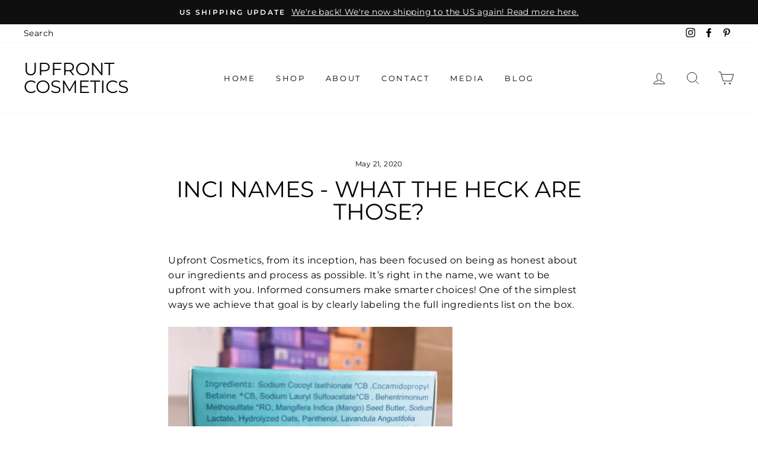

--- FILE ---
content_type: text/plain
request_url: https://www.google-analytics.com/j/collect?v=1&_v=j102&a=2049161336&t=pageview&_s=1&dl=https%3A%2F%2Fupfrontcosmetics.ca%2Fblogs%2Fbe-upfront%2Finci-names-what-the-heck-are-those&ul=en-us%40posix&dt=INCI%20Names%20-%20What%20The%20Heck%20Are%20Those%3F%20%E2%80%93%20Upfront%20Cosmetics&sr=1280x720&vp=1280x720&_u=YEBAAAABAAAAAC~&jid=989624307&gjid=1807204182&cid=1871176656.1768969474&tid=UA-232396815-1&_gid=689714708.1768969474&_r=1&_slc=1&gtm=45He61g1n81T4N6G8Zv868688826za200zd868688826&gcd=13l3l3l3l1l1&dma=0&tag_exp=103116026~103200004~104527907~104528501~104684208~104684211~105391252~115495940~115938465~115938469~117041588&z=131282293
body_size: -452
content:
2,cG-EPCP3LHBYZ